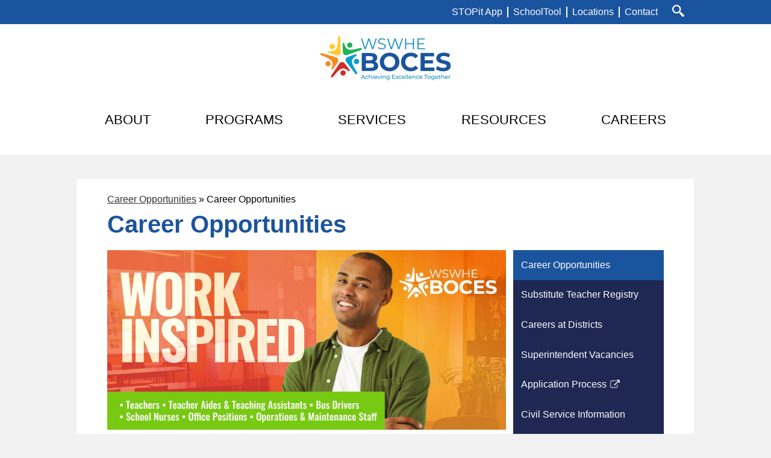

--- FILE ---
content_type: text/html;charset=UTF-8
request_url: https://www.wswheboces.org/apps/pages/career-ops
body_size: 15077
content:



































    
<!DOCTYPE html>
<!-- Powered by Edlio -->
    
        <html lang="en" class="edlio desktop">
    
    <!-- prod-cms-tomcat-v2026012001-001 -->
<head>
<script>
edlioCorpDataLayer = [{
"CustomerType": "DWS Parent",
"AccountExternalId": "0010b00002L4ro1AAB",
"WebsiteName": "WSWHE BOCES",
"WebsiteId": "WSWB",
"DistrictExternalId": "0010b00002L4ro1AAB",
"DistrictName": "WSWHE BOCES",
"DistrictWebsiteId": "WSWB"
}];
</script>
<script>(function(w,d,s,l,i){w[l]=w[l]||[];w[l].push({'gtm.start':
new Date().getTime(),event:'gtm.js'});var f=d.getElementsByTagName(s)[0],
j=d.createElement(s),dl=l!='dataLayer'?'&l='+l:'';j.async=true;j.src=
'https://www.googletagmanager.com/gtm.js?id='+i+dl+ '&gtm_auth=53ANkNZTATx5fKdCYoahug&gtm_preview=env-1&gtm_cookies_win=x';f.parentNode.insertBefore(j,f);
})(window,document,'script','edlioCorpDataLayer','GTM-KFWJKNQ');</script>


<title>Employment - Employment - WSWHE BOCES</title>
<meta http-equiv="Content-Type" content="text/html; charset=UTF-8">
<meta name="description" content="WSWHE BOCES is located in Hudson Falls, NY.">
<meta property="og:title" content="Career Opportunities"/>
<meta property="og:description" content="WSWHE BOCES is located in Hudson Falls, NY."/>
<meta property="og:image" content="http://www.wswheboces.org/pics/WSWB_LOGO.gif"/>
<meta property="og:image:width" content="250"/>
<meta property="og:image:height" content="250"/>
<meta name="generator" content="Edlio CMS">
<meta name="referrer" content="always">
<meta name="viewport" content="width=device-width, initial-scale=1.0"/>
<link rel="apple-touch-icon" sizes="180x180" href="/apple-touch-icon.png">
<link rel="icon" type="image/png" href="/favicon-32x32.png" sizes="32x32">
<link rel="icon" href="/favicon.ico" type="image/x-icon">
<!--[if lt IE 9]><script src="/apps/js/common/html5shiv-pack-1768921782419.js"></script><![endif]-->
<link rel="stylesheet" href="/apps/shared/main-pack-1768921782419.css" type="text/css">
<link rel="stylesheet" href="/shared/main.css" type="text/css">
<link rel="stylesheet" href="/apps/webapps/global/public/css/site-pack-1768921782419.css" type="text/css">
<link rel="stylesheet" href="/apps/webapps/global/public/css/temp-pack-1768921782419.css" type="text/css">
<link rel="stylesheet" href="/apps/shared/web_apps-pack-1768921782419.css" type="text/css">
<script src="/apps/js/common/common-pack-1768921782419.js" type="text/javascript" charset="utf-8"></script>

<link href="/apps/js/common/fileicons-pack-1768921782419.css" type="text/css" rel="stylesheet">
<link href="/apps/js/components/magnific-popup-pack-1768921782419.css" type="text/css" rel="stylesheet">
<link href="/apps/js/pages/public_pages-pack-1768921782419.css" type="text/css" rel="stylesheet">
<link href="/apps/js/pages/jquery.slideshow-pack-1768921782419.css" type="text/css" rel="stylesheet">
<link href="/apps/js/pages/folder_links-pack-1768921782419.css" type="text/css" rel="stylesheet">
<script type="text/javascript" charset="utf-8" src="/apps/js/jquery/3.7.1/jquery-pack-1768921782419.js"></script>
<script type="text/javascript" charset="utf-8">
					var jq37 = jQuery.noConflict();
				</script>
<script src="/apps/js/common/microevent-pack-1768921782419.js" charset="utf-8"></script>
<script src="/apps/js/pages/jquery.slideshow-pack-1768921782419.js" charset="utf-8"></script>
<script src="/apps/js/components/magnific-popup-pack-1768921782419.js" charset="utf-8"></script>
<script src="/apps/js/components/spin-pack-1768921782419.js" charset="utf-8"></script>
<script src="/apps/js/components/image-lightbox-pack-1768921782419.js" charset="utf-8"></script>
<script src="/apps/js/pages/public_pages-pack-1768921782419.js" charset="utf-8"></script>
<script src="/apps/js/pages/submenu-pack-1768921782419.js" charset="utf-8"></script>
<script async src="https://www.googletagmanager.com/gtag/js?id=G-9VGZJPQ515"></script>
<script>
                   window.dataLayer = window.dataLayer || [];
                   function gtag(){dataLayer.push(arguments);}
                   gtag('js', new Date());
                   gtag('config', 'G-9VGZJPQ515');
                </script>
<script type="application/ld+json">
                    {
                        "@context": "http://schema.org",
                        "@type": "BreadcrumbList",
                        "itemListElement": [
                            
                            
                                {
                                    "@type": "ListItem",
                                    "position": 1,
                                    "item": {
                                        "@id": "http://www.wswheboces.org/apps/pages/index.jsp?uREC_ID=2040155&type=d",
                                        "name": "Career Opportunities"
                                    }
                                },
                                
                                {
                                    "@type": "ListItem",
                                    "position": 2,
                                    "item": {
                                        "@id": "http://www.wswheboces.org/apps/pages/index.jsp?uREC_ID=2040155&type=d&pREC_ID=",
                                        "name": "Career Opportunities"
                                    }
                                }
                            
                        ]
                    }
                </script>

<script>(function(w,d,s,l,i){w[l]=w[l]||[];w[l].push({'gtm.start':
new Date().getTime(),event:'gtm.js'});var f=d.getElementsByTagName(s)[0],
j=d.createElement(s),dl=l!='dataLayer'?'&l='+l:'';j.async=true;j.src=
'https://www.googletagmanager.com/gtm.js?id='+i+dl;f.parentNode.insertBefore(j,f);
})(window,document,'script','dataLayer','GTM-MQ3SWV5');</script>


<meta name="facebook-domain-verification" content="lkzjrcvhd2qf0nqnfeqto9gp96t9tn"/>
<script type="text/javascript"> adroll_adv_id = "VMC2TSQ25NDDTDN4GPQ4IA"; adroll_pix_id = "UB2PXSRXGNG4RHO2VD2LZO"; adroll_version = "2.0"; (function(w, d, e, o, a) { w.__adroll_loaded = true; w.adroll = w.adroll || []; w.adroll.f = [ 'setProperties', 'identify', 'track' ]; var roundtripUrl = "https://s.adroll.com/j/" + adroll_adv_id + "/roundtrip.js"; for (a = 0; a < w.adroll.f.length; a++) { w.adroll[w.adroll.f[a]] = w.adroll[w.adroll.f[a]] || (function(n) { return function() { w.adroll.push([ n, arguments ]) } })(w.adroll.f[a]) } e = d.createElement('script'); o = d.getElementsByTagName('script')[0]; e.async = 1; e.src = roundtripUrl; o.parentNode.insertBefore(e, o); })(window, document); adroll.track("pageView"); </script>


<script type="text/javascript" src="//tag.brandcdn.com/autoscript/wswheboces_vfhwvmvvovvrvda9/WSWHE_BOCES.js"></script>
 <script async src="https://www.googletagmanager.com/gtag/js?id=AW-11436610209"></script> <script> window.dataLayer = window.dataLayer || []; function gtag(){dataLayer.push(arguments);} gtag('js', new Date()); gtag('config', 'AW-11436610209'); </script>
 <script> gtag('event', 'conversion', {'send_to': 'AW-11436610209/o7HECLGonIEZEKGls80q'}); </script>
<script src="/apps/js/common/list-pack.js"></script>
<script type="text/javascript">
                window.edlio = window.edlio || {};
                window.edlio.isEdgeToEdge = false;
            </script>

<script type="text/javascript">
                document.addEventListener("DOMContentLoaded", function() {
                    const translateElement = document.getElementById("google_translate_element");
                    const mutationObserverCallback = function (mutationsList, observer) {
                        for (const mutation of mutationsList) {
                            if (mutation.type === 'childList') {
                                mutation.addedNodes.forEach(function (node) {
                                    if (node.nodeType === 1 && node.id === 'goog-gt-tt') {
                                        const form_element = document.getElementById("goog-gt-votingForm");
                                        if (form_element) {
                                            form_element.remove();
                                            observer.disconnect();
                                        }
                                    }
                                })
                            }
                        }
                    }

                    if (translateElement) {
                        const observer = new MutationObserver(mutationObserverCallback);
                        observer.observe(document.body, { childList: true, subtree: true });
                    }
                });
            </script>


</head>


    
	
		
		
			



<body > 
	
<header id="header_main" class="site-header1a site-header " aria-label="Main Site Header">

<script>
    console.log('WARNING: Redirect is coming from header');
    const links = ['REC_ID=2037673&type=d&pREC_ID=2111952', 'REC_ID=2037673&type=d&pREC_ID=2111953', 'REC_ID=2037673&type=d&pREC_ID=2111955'];
    links.forEach(link => {
    	if(window.location.href.indexOf(link) != -1){
			window.location.href = '/apps/pages/index.jsp?uREC_ID=2037673&type=d&pREC_ID=2111931';
    	}
    });
	if(window.location.href.indexOf('/apps/staff') != -1){
        window.location.href = '/';
	}
</script>

<a class="skip-to-content-link" href="#content_main">Skip to main content</a>
	<div class="school-name header-title">
		<a href="/" class="school-logo">
			<div class="school-name-inner hidden">
				WSWHE BOCES
			</div>
		</a>
	</div>
		
	<nav id="sitenav_main" class="sitenav sitenav-main nav-group column" aria-label="Main Site Navigation">
		<button id="sitenav_main_mobile_toggle" class="nav-mobile-toggle accessible-megamenu-toggle animated"><span class="nav-mobile-toggle-inner">Main Menu Toggle</span></button>
		<ul class="nav-menu">
			
				<li class="nav-item">
					<a href="javascript:;" ><span class="nav-item-inner">About</span></a>
					
						<div class="sub-nav">
							<ul class="sub-nav-group">
								
									
										<li class="sub-nav-item"><a href="/apps/pages/index.jsp?uREC_ID=2036640&type=d" > About WSWHE BOCES </a></li>
									
								
									
										<li class="sub-nav-item"><a href="/apps/pages/index.jsp?uREC_ID=2036695&type=d" >Board of Cooperative Educational Services</a></li>
									
								
									
										<li class="sub-nav-item"><a href="/apps/pages/index.jsp?uREC_ID=2037409&type=d" >District Superintendent of Schools</a></li>
									
								
									
										<li class="sub-nav-item"><a href="/apps/pages/index.jsp?uREC_ID=2037421&type=d" >Districts We Serve</a></li>
									
								
									
										<li class="sub-nav-item"><a href="/apps/news/category/17446" >Public Notices</a></li>
									
								
									
										<li class="sub-nav-item"><a href="/apps/pages/index.jsp?uREC_ID=2036640&type=d&pREC_ID=2513275" >Strategic Plan</a></li>
									
								
									
										<li class="sub-nav-item"><a href="/apps/pages/index.jsp?uREC_ID=3406358&type=d&pREC_ID=2383549" >Title IX</a></li>
									
								
									
										<li class="sub-nav-item"><a href="/apps/pages/index.jsp?uREC_ID=4414563&type=d"  target="_blank">VISION 2027: Future Focused Facilities Project</a></li>
									
								
							</ul>
						</div>
					
				</li>
			
				<li class="nav-item">
					<a href="javascript:;" ><span class="nav-item-inner">Programs</span></a>
					
						<div class="sub-nav">
							<ul class="sub-nav-group">
								
									
										<li class="sub-nav-item"><a href="/apps/pages/index.jsp?uREC_ID=2040189&type=d" >Overview of Programs</a></li>
									
								
									
										<li class="sub-nav-item"><a href="/apps/pages/index.jsp?uREC_ID=2037424&type=d" >Adult Programs</a></li>
									
								
									
										<li class="sub-nav-item"><a href="http://careerandteched.edlioschool.com/"  target="_blank">Career and Technical Education</a></li>
									
								
									
										<li class="sub-nav-item"><a href="/apps/pages/index.jsp?uREC_ID=2037424&type=d&pREC_ID=2682809" >Clean Energy Training at WSWHE BOCES</a></li>
									
								
									
										<li class="sub-nav-item"><a href="/apps/pages/index.jsp?uREC_ID=2040177&type=d" >Early College Career Academy</a></li>
									
								
									
										<li class="sub-nav-item"><a href="/apps/pages/index.jsp?uREC_ID=2038521&type=d" >Enrichment Resource Center</a></li>
									
								
									
										<li class="sub-nav-item"><a href="/apps/pages/index.jsp?uREC_ID=2037673&type=d" >Exceptional Learners Division</a></li>
									
								
									
										<li class="sub-nav-item"><a href="/apps/pages/index.jsp?uREC_ID=2176016&type=d" >PTECH - Southern Adirondack PTECH</a></li>
									
								
									
										<li class="sub-nav-item"><a href="/apps/pages/index.jsp?uREC_ID=2039877&type=d" >School Support Services</a></li>
									
								
							</ul>
						</div>
					
				</li>
			
				<li class="nav-item">
					<a href="javascript:;" ><span class="nav-item-inner">Services</span></a>
					
						<div class="sub-nav">
							<ul class="sub-nav-group">
								
									
										<li class="sub-nav-item"><a href="/apps/pages/index.jsp?uREC_ID=2040034&type=d" >Administrative Services</a></li>
									
								
									
										<li class="sub-nav-item"><a href="/apps/pages/index.jsp?uREC_ID=2040035&type=d" >Business & Finance</a></li>
									
								
									
										<li class="sub-nav-item"><a href="/apps/pages/index.jsp?uREC_ID=2040036&type=d" >WSWHE Health Insurance Consortium</a></li>
									
								
									
										<li class="sub-nav-item"><a href="/apps/pages/index.jsp?uREC_ID=2040037&type=d" >Human Resources</a></li>
									
								
									
										<li class="sub-nav-item"><a href="https://www.wswheboces.org/apps/pages/index.jsp?uREC_ID=2040038&type=d&pREC_ID=2113216" >Regional Certification Office</a></li>
									
								
									
										<li class="sub-nav-item"><a href="/apps/pages/index.jsp?uREC_ID=2039877&type=d" >School Support Services</a></li>
									
								
									
										<li class="sub-nav-item"><a href="/apps/pages/index.jsp?uREC_ID=2040039&type=d" >School Transportation Services</a></li>
									
								
							</ul>
						</div>
					
				</li>
			
				<li class="nav-item">
					<a href="javascript:;" ><span class="nav-item-inner">Resources</span></a>
					
						<div class="sub-nav">
							<ul class="sub-nav-group">
								
									
										<li class="sub-nav-item"><a href="/apps/pages/index.jsp?uREC_ID=2040040&type=d" >Staff Resources</a></li>
									
								
									
										<li class="sub-nav-item"><a href="/apps/pages/index.jsp?uREC_ID=2040047&type=d" >BOCES Calendars</a></li>
									
								
									
										<li class="sub-nav-item"><a href="/apps/pages/index.jsp?uREC_ID=2040048&type=d" >Code of Conduct</a></li>
									
								
									
										<li class="sub-nav-item"><a href="/apps/pages/index.jsp?uREC_ID=2103081&type=d&pREC_ID=2145070" >Counseling & Community Resources</a></li>
									
								
									
										<li class="sub-nav-item"><a href="/apps/pages/index.jsp?uREC_ID=2040051&type=d" >DASA</a></li>
									
								
									
										<li class="sub-nav-item"><a href="/apps/pages/index.jsp?uREC_ID=2040050&type=d" >Data Privacy & Security</a></li>
									
								
									
										<li class="sub-nav-item"><a href="/apps/pages/index.jsp?uREC_ID=2040054&type=d" >District-wide School Safety Plan</a></li>
									
								
									
										<li class="sub-nav-item"><a href="/apps/pages/index.jsp?uREC_ID=2040055&type=d" >Every Student Succeed Act (ESSA)</a></li>
									
								
									
										<li class="sub-nav-item"><a href="/apps/pages/index.jsp?uREC_ID=3313717&type=d&pREC_ID=2373737" >Food Services</a></li>
									
								
									
										<li class="sub-nav-item"><a href="/apps/pages/index.jsp?uREC_ID=4453328&type=d" >Homeless Liaisons</a></li>
									
								
									
										<li class="sub-nav-item"><a href="https://wswhe.insigniails.com/Library/Home"  target="_blank">MultiMedia Library Catalog</a></li>
									
								
									
										<li class="sub-nav-item"><a href="/apps/pages/index.jsp?uREC_ID=4349748&type=d" >ParentSquare</a></li>
									
								
									
										<li class="sub-nav-item"><a href="/apps/pages/index.jsp?uREC_ID=2040056&type=d" >Print Shop Services</a></li>
									
								
									
										<li class="sub-nav-item"><a href="/apps/pages/index.jsp?uREC_ID=2040549&type=d" >School Tool</a></li>
									
								
									
										<li class="sub-nav-item"><a href="/apps/pages/index.jsp?uREC_ID=3535099&type=d&pREC_ID=2398436" >STOPit App</a></li>
									
								
									
										<li class="sub-nav-item"><a href="/apps/pages/index.jsp?uREC_ID=2040057&type=d" >Substance Abuse Education Resources</a></li>
									
								
							</ul>
						</div>
					
				</li>
			
				<li class="nav-item">
					<a href="javascript:;" ><span class="nav-item-inner">Careers</span></a>
					
						<div class="sub-nav">
							<ul class="sub-nav-group">
								
									
										<li class="sub-nav-item"><a href="/apps/pages/index.jsp?uREC_ID=2040037&type=d" >Office of Human Resources</a></li>
									
								
									
										<li class="sub-nav-item"><a href="/apps/pages/index.jsp?uREC_ID=2040155&type=d" >Career Opportunities</a></li>
									
								
									
										<li class="sub-nav-item"><a href="/apps/pages/index.jsp?uREC_ID=2040156&type=d" >Substitute Teacher Registry</a></li>
									
								
									
										<li class="sub-nav-item"><a href="/apps/pages/index.jsp?uREC_ID=2040157&type=d" >Compensation & Benefits</a></li>
									
								
									
										<li class="sub-nav-item"><a href="/apps/pages/index.jsp?uREC_ID=2040038&type=d" >Regional Certification Office</a></li>
									
								
									
										<li class="sub-nav-item"><a href="/apps/pages/index.jsp?uREC_ID=2040160&type=d" >Job Fairs</a></li>
									
								
									
										<li class="sub-nav-item"><a href="/apps/pages/index.jsp?uREC_ID=2040037&type=d&pREC_ID=2113323" >Human Resources Team</a></li>
									
								
									
										<li class="sub-nav-item"><a href="/apps/pages/index.jsp?uREC_ID=2040037&type=d&pREC_ID=2115937" >Equal Opportunity & Non-Discrimination Statements</a></li>
									
								
									
										<li class="sub-nav-item"><a href="/apps/pages/index.jsp?uREC_ID=2040158&type=d" >Application Processes</a></li>
									
								
									
										<li class="sub-nav-item"><a href="/apps/pages/index.jsp?uREC_ID=2059591&type=d" >Internal Applicants Only</a></li>
									
								
									
										<li class="sub-nav-item"><a href="/apps/pages/index.jsp?uREC_ID=2135724&type=d" >District Summer Programs</a></li>
									
								
									
										<li class="sub-nav-item"><a href="https://www.wswheboces.org/apps/pages/ESYschoolyearjobapp-2" >Extended School Year (ESY) 2025 Application</a></li>
									
								
							</ul>
						</div>
					
				</li>
			
		</ul>
	</nav>

	<div class="topbar">
		<div class="topbar-inner">
			<nav id="topbar_nav" class="header-secondary-nav" aria-labelledby="topbar_nav_header">
				<div class="hidden" id="topbar_nav_header">Useful Links</div>
				<ul class="links-list">
					<li class="link-item"><a href="/apps/pages/index.jsp?uREC_ID=3535099&type=d&pREC_ID=2398436&tota11y=true">STOPit App</a></li>
					<li class="link-item"><a href="/apps/pages/index.jsp?uREC_ID=2040549&type=d">SchoolTool</a></li>
					
					<li class="link-item"><a href="/apps/pages/index.jsp?uREC_ID=2040553&type=d">Locations</a></li>
					<li class="link-item"><a href="https://www.wswheboces.org/apps/pages/index.jsp?uREC_ID=2058447&type=d&pREC_ID=2126289">Contact</a></li>
					<li class="link-item"><a class="icon-only" href="/apps/search"><svg data-name="Capa 1" xmlns="http://www.w3.org/2000/svg" viewBox="0 0 338.72 339.14"><path d="M334.44 291.28l-81.39-84.07c-5.84-6-13.13-8.44-16.29-5.36s-10.47.65-16.31-5.38l-1.16-1.2a121.91 121.91 0 1 0-21 21.67l.51.53c5.82 6 8 13.4 4.81 16.47s-1 10.44 4.83 16.47l81.32 84.11a15.21 15.21 0 0 0 21.49.35l22.83-22.09a15.23 15.23 0 0 0 .36-21.5zM181.58 181.02a84.26 84.26 0 1 1 0-119.16 84.35 84.35 0 0 1 0 119.16z"/></svg>
<span class="hidden">Search</span></a></li>
				</ul>
			</nav>
			<div id="google_translate_element"></div>
			<script type="text/javascript">
				function googleTranslateElementInit() {
					new google.translate.TranslateElement({pageLanguage: 'en', layout: google.translate.TranslateElement.InlineLayout.SIMPLE}, 'google_translate_element');
				}
			</script>
			<script type="text/javascript" src="//translate.google.com/translate_a/element.js?cb=googleTranslateElementInit"></script>
		</div>
	</div>

</header>
<main id="content_main" class="site-content" aria-label="Main Site Content" tabindex="-1">


		
	
    

    


<style>
	:root {
		--primary-color: rgb(30,40,83);
		--over-primary-color: rgb(255, 255, 255);
		--secondary-color: rgb(27,84,158);
		--over-secondary-color: rgb(255, 255, 255);
	}
</style>




    
    
    

















    

    








    <span id="breadcrumbs" class="breadcrumb  ">
    
    <a href="/apps/pages/index.jsp?uREC_ID=2040155&type=d" aria-label="Back to Career Opportunities">Career Opportunities</a>

    
        
        
            <!-- skip last element -->
            
    

    
        &raquo; <span>Career Opportunities</span>
    

    </span>





        <h1 class="pageTitle ">Career Opportunities</h1>
    


<div class="right-aligned pages-content-wrapper style-overwrite  ">




<script>
	var script = document.createElement('script');
	script.src = "https://cdnjs.cloudflare.com/ajax/libs/tota11y/0.1.6/tota11y.min.js";

	if(getQueryString('tota11y') === 'true') {
		document.head.append(script);
	}	

	function getQueryString (field, url) {
		var href = url ? url : window.location.href;
		var reg = new RegExp( '[?&]' + field + '=([^&#]*)', 'i' );
		var string = reg.exec(href);
		return string ? string[1] : null;
	}
</script>

<div class="pages-left-column-wrapper" 
	style="margin-left: -262px;"
> 
	<div class="pages-left-column pages-column" 
			style="margin-left: 262px"
	>






<!-- Meta Pixel Code -->
<script>
!function(f,b,e,v,n,t,s)
{if(f.fbq)return;n=f.fbq=function(){n.callMethod?
n.callMethod.apply(n,arguments):n.queue.push(arguments)};
if(!f._fbq)f._fbq=n;n.push=n;n.loaded=!0;n.version='2.0';
n.queue=[];t=b.createElement(e);t.async=!0;
t.src=v;s=b.getElementsByTagName(e)[0];
s.parentNode.insertBefore(t,s)}(window, document,'script',
'https://connect.facebook.net/en_US/fbevents.js');
fbq('init', '510836312754405');
fbq('track', 'PageView');
</script>
<noscript><img height="1" width="1" style="display:none"
src="https://www.facebook.com/tr?id=510836312754405&ev=PageView&noscript=1"
/></noscript>
<!-- End Meta Pixel Code -->

			
				
			
		


		<div class="page-block page-block-text  ">
			<div class="placeholder-tinymce-text"><img src="https://3.files.edl.io/6020/23/01/30/182513-0f140aaf-364b-441c-a590-dc1bd52a8222.jpg" alt="HR page header, male with several positions listed" width="1920" height="864"></div>
	</div>
		<div class="page-block page-block-text  ">
			<div class="placeholder-tinymce-text">
<div>WSWHE BOCES participates in RecruitFront. Applications for all classroom positions (Teachers, Teaching Assistants, Teacher Aides) are accepted through the RecruitFront portal.<br>&#160;<br>There are many different options for non-instructional roles too! Office staff, bus drivers, technology staff, school nurses, operations and maintenance staff are just a few! To apply to any WSWHE BOCES position, use the RecruitFront portal.<br>&#160;<br>Be sure to scroll through the full list to find the right one for you.</div>
<div>
<div>&#160;</div>
</div>
</div>
	</div>
		<div class="page-block page-block-text  ">
			<div class="placeholder-tinymce-text"><a title="https://wswheboces.recruitfront.com/JobOpportunities" href="https://wswheboces.recruitfront.com/JobOpportunities" target="_blank" rel="noopener"><img src="https://3.files.edl.io/9476/23/01/30/183024-8b1f47d0-ea24-40ce-9cd9-3d148b3c2738.jpg" alt="female employee, image for job openings" width="1200" height="300"></a></div>
	</div>
		<div class="page-block page-block-text  ">
			<div style="text-align: center;"><iframe title="YouTube video player" src="https://www.youtube.com/embed/RJ6MUUFA2TI" width="560" height="315" frameborder="0" allowfullscreen="allowfullscreen"></iframe></div>
	</div>
		<div class="page-block page-block-text  ">
			<div class="placeholder-tinymce-text">
<div class="placeholder-tinymce-text"><span style="color: #1b549e;"><strong>Questions about:</strong></span></div>
<ul>
<li><em>A specific vacancy</em></li>
<li><em>The status of your application</em></li>
<li><em>General questions and inquiries regarding employment at WSWHE BOCES.&#160;</em></li>
</ul>
<div><span style="color: #1b549e;"><strong>Please email:</strong> </span><em><a href="/cdn-cgi/l/email-protection#ec8d9c9c8095ac9b9f9b84898e838f899fc2839e8b"><span class="__cf_email__" data-cfemail="d4b5a4a4b8ad94a3a7a3bcb1b6bbb7b1a7fabba6b3">[email&#160;protected]</span></a> or call <a href="tel:1-518-581-3358">518-581-3358</a></em></div>
</div>
	</div>


        <div class="page-block page-block-button ">
    <nav class="button-list align-center" aria-label="Button block">
        <a class="color-4 button-item use-secondary"
             href="https://www.wswheboces.org/apps/pages/diversity-eeo"
                    target="_blank"
                style="--color-primary:rgb(30,40,83); --color-secondary:rgb(27,84,158);
                    --color-over-primary:rgb(255, 255, 255);--color-over-secondary:rgb(255, 255, 255);
                "
        >
            <div class="title-wrapper">
                <div>
                    <span class="title">We are committed to achieving a diverse workforce and an equal opportunity employer</span>
                </div>
            </div>
        </a>
    </nav>
        </div>
     














	</div>
</div>


<div 
	class="pages-right-column pages-column" 
	style="width: 250px;"
	
>









    <div class="page-block page-block-nav page-block-nav-colors ">
        <nav
            class=""
            aria-label="Navigation for Career Opportunities section"
            data-type="vertical">
            <ul>

        <li class="current ">
            <div class="title-wrapper">
    <a href="/apps/pages/index.jsp?uREC_ID=2040155&type=d&pREC_ID=2113324" aria-current="Page" >
        <span class="title">Career Opportunities</span>
    </a>

            </div>
        </li>

        <li class=" ">
            <div class="title-wrapper">
    <a href="https://www.wswheboces.org/apps/pages/substitute"  >
        <span class="title">Substitute Teacher Registry</span>
    </a>

            </div>
        </li>

        <li class=" ">
            <div class="title-wrapper">
    <a href="/apps/pages/index.jsp?uREC_ID=2040155&type=d&pREC_ID=2113328"  >
        <span class="title">Careers at Districts</span>
    </a>

            </div>
        </li>

        <li class=" ">
            <div class="title-wrapper">
    <a href="/apps/pages/index.jsp?uREC_ID=2040155&type=d&pREC_ID=2113330"  >
        <span class="title">Superintendent Vacancies</span>
    </a>

            </div>
        </li>

        <li class=" ">
            <div class="title-wrapper">
    <a href="https://www.wswheboces.org/apps/pages/job-applications"  target="_blank">
        <span class="title">Application Process</span>
        <svg class="external-link-icon" viewBox="0 0 1792 1792">
            <use xlink:href="/apps/webapps/next/global/blazer/icons/icons.svg#external-link"></use>
        </svg>
        <span class="hidden-text">Link opens in a new window</span>
    </a>

            </div>
        </li>

        <li class=" ">
            <div class="title-wrapper">
    <a href="/apps/pages/index.jsp?uREC_ID=2040155&type=d&pREC_ID=2113329"  >
        <span class="title">Civil Service Information</span>
    </a>

            </div>
        </li>

        <li class=" ">
            <div class="title-wrapper">
    <a href="https://www.wswheboces.org/apps/pages/diversity-eeo"  target="_blank">
        <span class="title">Diversity, Equal Opportunity, &amp; Non-Discrimination Statements</span>
        <svg class="external-link-icon" viewBox="0 0 1792 1792">
            <use xlink:href="/apps/webapps/next/global/blazer/icons/icons.svg#external-link"></use>
        </svg>
        <span class="hidden-text">Link opens in a new window</span>
    </a>

            </div>
        </li>

        <li class=" ">
            <div class="title-wrapper">
    <a href="https://www.wswheboces.org/apps/pages/compensation-benefits"  target="_blank">
        <span class="title">Compensation &amp; Benefits</span>
        <svg class="external-link-icon" viewBox="0 0 1792 1792">
            <use xlink:href="/apps/webapps/next/global/blazer/icons/icons.svg#external-link"></use>
        </svg>
        <span class="hidden-text">Link opens in a new window</span>
    </a>

            </div>
        </li>

        <li class=" ">
            <div class="title-wrapper">
    <a href="https://wswheboces.edlioschool.com/apps/pages/job-fairs"  target="_blank">
        <span class="title">Job Fairs</span>
        <svg class="external-link-icon" viewBox="0 0 1792 1792">
            <use xlink:href="/apps/webapps/next/global/blazer/icons/icons.svg#external-link"></use>
        </svg>
        <span class="hidden-text">Link opens in a new window</span>
    </a>

            </div>
        </li>

        <li class=" ">
            <div class="title-wrapper">
    <a href="https://www.wswheboces.org/apps/pages/personnel-hr"  target="_blank">
        <span class="title">Office of Personnel/HR</span>
        <svg class="external-link-icon" viewBox="0 0 1792 1792">
            <use xlink:href="/apps/webapps/next/global/blazer/icons/icons.svg#external-link"></use>
        </svg>
        <span class="hidden-text">Link opens in a new window</span>
    </a>

            </div>
        </li>

        <li class=" ">
            <div class="title-wrapper">
    <a href="https://www.wswheboces.org/apps/pages/index.jsp?uREC_ID=2135724&type=d&pREC_ID=2313176"  >
        <span class="title">District Summer Programs</span>
    </a>

            </div>
        </li>

        <li class=" ">
            <div class="title-wrapper">
    <a href="/apps/pages/index.jsp?uREC_ID=2040155&type=d&pREC_ID=2646987"  >
        <span class="title">Walk-in Wednesday</span>
    </a>

            </div>
        </li>
            </ul>
        </nav>
    </div>







        <div class="page-block page-block-button ">
    <nav class="button-list align-center" aria-label="Button block">
        <a class="color-2 button-item "
             href="https://www.wswheboces.org/apps/pages/index.jsp?uREC_ID=2059591&type=d&pREC_ID=2182984"
                    target="_blank"
                style="--color-primary:rgb(30,40,83); --color-secondary:rgb(27,84,158);
                    --color-over-primary:rgb(255, 255, 255);--color-over-secondary:rgb(255, 255, 255);
                "
        >
            <div class="title-wrapper">
                <div>
                    <span class="title">Internal Applicants Only</span>
                </div>
            </div>
        </a>
    </nav>
        </div>
     







</div>
	</div>








	
</main>
<footer class="site-footer2 site-footer" id="footer_main" aria-label="Main Site Footer">
<div class="footer-inner">
<div class="footer-info">
<div class="school-name footer-title school-logo logo-orientation-horizontal">
<div class="school-name-inner hidden">
WSWHE BOCES
</div>
</div>
<div class="footer-address">
<span class="footer-info-block"><a href="/apps/maps">267 Ballard Road, Suite 6</a></span>
<span class="footer-info-block"><a href="/apps/maps">Wilton, NY 12831</a></span>
<span class="footer-info-block">Main Phone: <a href="tel:+15187463310">(518) 746-3310 </a></span>
<span class="footer-info-block">TTY# (Text Telephone ADA): <a href="tel:5185813889">(518) 581-3889</a></span>
</div>
</div>
<div class="footer-tools">
<form action="/apps/search/" id="search" class="site-search-field">
<label for="site_search" class="hidden">Search</label>
<input type="search" class="site-search-field-input" id="site_search" name="q" placeholder="Search this site" title="Search">
<button type="submit" class="site-search-button"><svg xmlns="http://www.w3.org/2000/svg" version="1.1" x="0" y="0" viewBox="0 0 64 64" xml:space="preserve"><path d="M64 54L45.2 35.2C47 31.9 48 28.1 48 24 48 10.7 37.3 0 24 0S0 10.7 0 24s10.7 24 24 24c4.1 0 7.9-1 11.2-2.8L54 64 64 54zM8 24c0-8.8 7.2-16 16-16s16 7.2 16 16 -7.2 16-16 16S8 32.8 8 24z"/></svg><span class="hidden">Search</span></button>
</form>
<nav id="social_nav_footer" class="footer-secondary-nav social-nav" aria-labelledby="social_nav_footer_header">
<div class="hidden" id="social_nav_footer_header">Social Media - Footer</div>
<ul class="links-list">
<li class="link-item"><a class="icon-only" href="https://www.facebook.com/WSWHEBOCES" target="_blank"><svg xmlns="http://www.w3.org/2000/svg" viewBox="0 0 1024 1017.78"><path d="M1024 512C1024 229.23 794.77 0 512 0S0 229.23 0 512c0 255.55 187.23 467.37 432 505.78V660H302V512h130V399.2C432 270.88 508.44 200 625.39 200c56 0 114.61 10 114.61 10v126h-64.56c-63.6 0-83.44 39.47-83.44 80v96h142l-22.7 148H592v357.78c244.77-38.41 432-250.23 432-505.78z"/></svg><span class="hidden">Facebook</span></a></li>
<li class="link-item"><a class="icon-only" href="https://twitter.com/WSWHEBOCES" target="_blank"><svg width="1200" height="1227" viewBox="0 0 1200 1227" fill="none" xmlns="http://www.w3.org/2000/svg">
<path d="M714.163 519.284L1160.89 0H1055.03L667.137 450.887L357.328 0H0L468.492 681.821L0 1226.37H105.866L515.491 750.218L842.672 1226.37H1200L714.137 519.284H714.163ZM569.165 687.828L521.697 619.934L144.011 79.6944H306.615L611.412 515.685L658.88 583.579L1055.08 1150.3H892.476L569.165 687.854V687.828Z"/>
</svg>
<span class="hidden">Twitter</span></a></li>
<li class="link-item"><a class="icon-only" href="https://www.instagram.com/wswheboces" target="_blank"><svg data-name="Layer 1" xmlns="http://www.w3.org/2000/svg" viewBox="0 0 503.84 503.84"><path d="M251.92 45.39c67.27 0 75.23.26 101.8 1.47 24.56 1.12 37.9 5.22 46.78 8.67a78.05 78.05 0 0 1 29 18.84 78.05 78.05 0 0 1 18.84 29c3.45 8.88 7.55 22.22 8.67 46.78 1.21 26.56 1.47 34.53 1.47 101.8s-.26 75.23-1.47 101.8c-1.12 24.56-5.22 37.9-8.67 46.78a83.43 83.43 0 0 1-47.81 47.81c-8.88 3.45-22.22 7.55-46.78 8.67-26.56 1.21-34.53 1.47-101.8 1.47s-75.24-.26-101.8-1.47c-24.56-1.12-37.9-5.22-46.78-8.67a78.05 78.05 0 0 1-29-18.84 78.05 78.05 0 0 1-18.84-29c-3.45-8.88-7.55-22.22-8.67-46.78-1.21-26.56-1.47-34.53-1.47-101.8s.26-75.23 1.47-101.8c1.12-24.56 5.22-37.9 8.67-46.78a78.05 78.05 0 0 1 18.84-29 78.05 78.05 0 0 1 29-18.84c8.88-3.45 22.22-7.55 46.78-8.67 26.56-1.21 34.53-1.47 101.8-1.47m0-45.39c-68.42 0-77 .29-103.87 1.52S102.95 6.97 86.93 13.2a123.49 123.49 0 0 0-44.64 29.08A123.49 123.49 0 0 0 13.22 86.9c-6.23 16-10.49 34.34-11.71 61.15S0 183.5 0 251.92s.29 77 1.51 103.89 5.48 45.13 11.71 61.15a123.49 123.49 0 0 0 29.07 44.6 123.49 123.49 0 0 0 44.62 29.06c16 6.23 34.34 10.49 61.15 11.71s35.44 1.48 103.86 1.48 77-.29 103.87-1.52 45.13-5.48 61.15-11.71a128.82 128.82 0 0 0 73.68-73.68c6.23-16 10.49-34.34 11.71-61.15s1.52-35.45 1.52-103.87-.29-77-1.52-103.87-5.48-45.13-11.71-61.15a123.49 123.49 0 0 0-29.06-44.62 123.49 123.49 0 0 0-44.62-29.06c-16-6.23-34.34-10.49-61.15-11.71S320.29 0 251.92 0z"/><path d="M251.92 122.56a129.36 129.36 0 1 0 129.37 129.36 129.36 129.36 0 0 0-129.37-129.36zm0 213.34a84 84 0 1 1 84-84 84 84 0 0 1-84 83.99z"/><circle cx="386.4" cy="117.44" r="30.23"/></svg><span class="hidden">Instagram</span></a></li>
<li class="link-item"><a class="icon-only" href="https://www.linkedin.com/company/wswheboces/" target="_blank"><?xml version="1.0" encoding="utf-8"?>
<svg width="1792" height="1792" viewBox="0 0 1792 1792" xmlns="http://www.w3.org/2000/svg"><path d="M365 1414h231v-694h-231v694zm246-908q-1-52-36-86t-93-34-94.5 34-36.5 86q0 51 35.5 85.5t92.5 34.5h1q59 0 95-34.5t36-85.5zm585 908h231v-398q0-154-73-233t-193-79q-136 0-209 117h2v-101h-231q3 66 0 694h231v-388q0-38 7-56 15-35 45-59.5t74-24.5q116 0 116 157v371zm468-998v960q0 119-84.5 203.5t-203.5 84.5h-960q-119 0-203.5-84.5t-84.5-203.5v-960q0-119 84.5-203.5t203.5-84.5h960q119 0 203.5 84.5t84.5 203.5z" fill="#fff"/></svg><span class="hidden">LinkedIn</span></a></li>
</ul>
</nav>
</div>
</div>
<div class="footer-bottom">
<div class="footer-center">
<a href="http://www.edlio.com" target="_blank" class="powered-by-edlio-logo edlio-logo-horiz"><svg xmlns="http://www.w3.org/2000/svg" viewBox="0 0 3857.05 489.14"><path d="M3789.08 332.42c0 54.66 36.78 119.82 91.43 119.82 42 0 59.91-34.69 59.91-72.52 0-55.7-34.69-124-91.44-124-41-1-59.9 36.79-59.9 76.72m215.44 6.31c0 73.57-51.49 152.39-152.39 152.39-87.23 0-126.11-57.8-126.11-121.91 0-73.57 53.6-153.44 152.39-153.44 86.18 0 126.11 59.9 126.11 123M3611.46 98.06c-7.35 0-14.71 3.15-21 11.56-2.1 3.15-3.15 6.31-4.2 10.51-1 9.46 2.1 16.81 8.41 23.12a21.18 21.18 0 0018.92 6.31 22 22 0 0016.81-8.41c6.31-7.36 8.41-15.77 6.31-24.17 0-2.11-1.05-3.16-2.11-5.26-5.25-9.46-13.66-13.66-23.12-13.66m4.21-39.94c1-1 3.15 0 3.15 1.05 0 3.16 0 7.36-1.05 10.51v1h12.61c2.1 0 5.26 0 7.36-1a23.65 23.65 0 007.35-1.05c2.11 0 3.16 2.1 2.11 3.15-1 3.16-3.16 6.31-6.31 10.51 1.05 1.06 3.15 2.11 4.2 4.21l3.16 3.15c0 1 13.66 13.66 13.66 28.38a69.41 69.41 0 01-1 14.71 76.55 76.55 0 01-4.21 14.71c-3.15 5.26-6.3 10.51-11.56 14.72a24.79 24.79 0 01-9.45 6.3 8 8 0 01-4.21 2.11c-2.1 1-5.25 2.1-7.36 3.15s-5.25 1.05-7.35 1.05h-12.61a19.79 19.79 0 01-8.41-2.1c-2.1-1.05-4.21-1.05-6.31-2.1-16.81-8.41-29.42-25.23-29.42-45.2v-9.45c1.05-11.57 1.05-22.07 2.1-33.64 0-3.15 3.15-4.2 5.25-2.1s5.26 4.21 7.36 7.36l3.15-3.15c1.05-1.05 2.1-2.11 3.15-2.11 2.11-1.05 3.16-2.1 5.26-3.15 2.1-2.1 5.25-3.15 7.36-5.25 2.1-1 3.15-2.11 5.25-3.16 3.15-3.15 12.61-9.45 16.82-12.61m-35.74 350c-1 31.53-5.25 52.55-36.78 58.86a9.21 9.21 0 00-7.36 9.46c0 5.25 4.21 8.4 7.36 8.4h135.58c4.2 0 8.4-3.15 8.4-9.45 0-5.26-3.15-8.41-7.35-8.41-28.38-5.26-30.48-27.33-30.48-50.45l6.3-194.43c-4.2-5.25-11.56-7.35-18.91-7.35-9.46 0-15.77 5.25-24.18 9.46-16.81 10.5-42 22.07-63.05 25.22-8.41 1-11.56 6.3-11.56 11.56 0 3.15 2.1 7.36 4.2 8.41 27.32 0 39.94 8.4 39.94 29.42zm-117.7 9.46c0 23.12 3.15 45.19 30.47 49.4 4.21 1.05 7.36 4.2 7.36 8.41 0 6.3-4.2 9.46-9.46 9.46h-134.59c-4.21 0-7.36-3.16-8.41-8.41A9.2 9.2 0 013355 467c30.48-7.36 35.73-32.58 35.73-58.86l7.36-233.31c0-21-13.67-29.43-39.94-29.43a13.31 13.31 0 01-4.2-9.46c0-5.25 3.15-9.45 11.56-10.51 21-4.2 46.24-14.71 62-25.22 8.41-5.25 14.72-9.46 25.23-9.46 6.3 0 13.66 3.16 18.92 7.36zm-399.37-75.67c0 54.65 30.48 98.79 74.62 98.79 41 0 64.11-35.73 65.16-87.23l3.15-67.26c0-4.2-1.05-6.3-3.15-8.41-14.72-17.86-38.89-27.32-62-27.32-49.4 0-77.77 36.78-77.77 91.43m134.52-114.55a57.76 57.76 0 019.46 7.35l2.1 2.11c1 0 1-1 1-2.11a119.19 119.19 0 01-1-14.71l2.1-44.14c0-24.17-18.91-29.43-41-29.43q-3.17-3.15-3.16-9.46c0-5.25 3.16-9.45 10.51-10.5 21-4.21 47.3-14.72 64.11-25.23 7.36-5.25 14.72-9.46 24.18-9.46 6.3 0 13.66 3.16 18.91 7.36l-10.57 305.8c0 27.33 6.31 45.19 26.28 49.4 7.35 1.05 10.51 0 13.66 1.05s4.2 2.1 4.2 5.25-2.1 5.26-4.2 7.36c-13.66 11.56-36.78 22.07-61 22.07-31.53 0-50.44-22.07-50.44-53.6 0-4.2 0-8.41 1.05-11.56 0-1.05 0-2.1-1.05-2.1a1 1 0 00-1 1.05c-18.92 39.94-55.71 68.31-96.69 68.31-72.52 0-108.25-58.85-108.25-120.86 0-86.18 62-154.49 148.18-154.49 18.92-1 36.79 2.1 52.55 10.51m-435.1 93.53c0 5.26 0 14.72 1 20 0 2.1 2.1 3.16 5.26 3.16 24.17-3.16 114.55-32.58 113.5-42-2.1-18.92-27.32-51.5-65.16-46.25-34.68 4.21-52.55 32.58-54.65 65.16m183.92-42c2.1 15.76-3.15 34.68-22.07 43.09-31.49 16.71-114.51 37.73-147.09 42.98-2.11 0-3.16 1.06-3.16 3.16 3.16 10.51 8.41 20 13.66 28.37 22.08 28.38 54.66 39.94 89.34 34.69 29.42-4.21 56.75-18.92 74.62-45.2 1.05-2.1 4.2-4.2 6.3-4.2 4.21 0 8.41 2.1 8.41 6.31v4.2c-13.66 53.6-63.06 90.38-115.61 97.74-72.51 9.46-128.22-35.73-137.67-105.1-10.51-79.87 41-159.74 125.06-171.3 58.86-7.36 101.94 23.12 108.25 65.16" transform="translate(-147.48 -57.69)"/><path d="M338.75 204.21c20 16.81 29.43 42 29.43 75.67s-10.51 58.85-30.48 74.62-50.45 24.17-92.49 24.17h-50.44v83h-47.29V180h96.68c44.14 0 74.62 7.39 94.59 24.21zm-33.63 116.65c9.46-10.51 14.71-25.22 14.71-44.14 0-20-6.3-33.63-17.86-41q-18.92-12.62-56.76-12.62h-48.34v112.48h54.65c26.27 0 44.14-5.26 53.6-14.72zM596.24 432.27c-21 21-48.35 31.53-80.93 31.53s-58.85-10.51-80.92-31.53c-21-21-32.58-47.3-32.58-78.83s10.51-56.75 32.58-78.82c21-21 48.34-31.53 80.92-31.53s58.86 10.51 80.93 31.53c21 21 32.58 47.3 32.58 78.82s-10.51 57.81-32.58 78.83zM467 404.94a67.48 67.48 0 0048.34 20c20 0 35.74-6.31 48.35-20q18.89-18.94 18.89-50.44t-18.92-50.45a67.48 67.48 0 00-48.35-20c-20 0-35.73 6.31-48.34 20Q448.06 323 448.05 354.5q0 29.94 18.95 50.44zM779.11 461.69h-51.5L653 247.3h46.24l53.6 161.85 53.6-161.85h46.24l53.6 161.85 53.6-161.85h46.25L931.5 461.69H880l-50.45-147.13zM1247.84 373.41h-168.16c1 15.77 8.41 28.38 21 37.84 13.66 9.46 28.38 14.71 45.19 14.71 27.33 0 47.3-8.41 61-25.22l26.27 28.37c-23.12 24.18-53.6 35.74-90.38 35.74-30.48 0-55.7-10.51-76.72-30.48s-31.53-47.29-31.53-80.93 10.51-60.95 32.58-79.87c21-20 47.29-29.43 75.67-29.43 29.43 0 53.6 8.41 74.62 26.28 20 17.86 30.48 42 30.48 72.51zm-168.16-34.68h123c0-17.87-5.26-31.53-16.82-41s-25.22-14.71-42-14.71a72 72 0 00-44.14 14.71c-12.72 9.47-20.04 23.13-20.04 41zM1411.79 289.34q-33.11 0-50.45 22.07c-11.56 14.71-16.81 33.63-16.81 58.85v91.43h-45.2V247.3h45.2v43.09a87.77 87.77 0 0129.47-32.58 79.18 79.18 0 0139.94-13.67v45.2zM1660.87 373.41h-168.16c1 15.77 8.41 28.38 21 37.84 13.67 9.46 28.38 14.71 45.19 14.71 27.33 0 47.3-8.41 61-25.22l26.27 28.37c-23.12 24.18-53.59 35.74-90.38 35.74-30.48 0-55.7-10.51-76.72-30.48s-31.53-47.29-31.53-80.93 10.51-60.95 32.58-79.87c21-20 47.3-29.43 75.67-29.43 29.43 0 53.6 8.41 74.62 26.28 20 17.86 30.48 42 30.48 72.51zm-168.16-34.68h123c0-17.87-5.26-31.53-16.82-41s-25.22-14.71-42-14.71a72 72 0 00-44.14 14.71c-12.68 9.47-20.04 23.13-20.04 41zM1729.18 434.37c-20-20-30.48-47.29-30.48-80.93s10.51-59.9 31.53-79.87 45.19-29.43 73.57-29.43 51.5 12.62 69.36 36.79V162.17h45.2v299.52h-45.2v-32.58c-16.81 23.13-41 35.74-72.51 35.74-27.33 0-51.5-10.51-71.47-30.48zm14.71-78.82c0 21 6.31 36.78 20 50.44 13.67 12.61 28.38 18.92 46.25 18.92s32.58-6.31 45.19-20 18.91-29.43 18.91-50.44c0-20-6.3-37.84-18.91-51.5s-27.33-21-45.19-21-33.64 7.36-46.25 21-20 31.56-20 52.58zM2212.63 244.14c28.37 0 53.6 9.46 73.56 29.43s30.48 46.24 30.48 79.87-10.51 59.91-30.48 80.93-44.14 31.53-70.41 31.53-51.5-11.56-72.52-35.74v32.58h-45.19V162.17h45.19v121.91c17.87-26.27 40.99-39.94 69.37-39.94zm-70.42 110.36q0 29.94 18.92 50.44c12.61 12.61 27.32 20 45.19 20s33.68-6.34 46.24-18.94c13.67-12.61 20-29.42 20-50.44s-6.31-37.84-18.92-51.5-28.37-20-46.24-20-33.63 6.31-45.19 20-20 30.47-20 50.44zM2397.6 546.82c-20 0-37.84-7.35-53.6-21l21-36.82c9.45 8.41 18.91 13.66 29.42 13.66s17.87-3.15 24.18-10.51 9.45-14.71 9.45-24.17c0-4.2-28.37-76.72-86.18-220.7h48.35l64.11 157.64 64.11-157.64h48.34l-104 254.33c-6.31 13.66-14.72 25.22-26.28 32.58a63.75 63.75 0 01-38.9 12.63z" transform="translate(-147.48 -57.69)"/></svg>
<span class="hidden">Powered by Edlio</span></a>
<a href="http://admin.wswheboces.org" target="_blank" class="edlio-login-link"><span class="edlio-logo"><svg xmlns="http://www.w3.org/2000/svg" viewBox="0 0 334.98 366.6"><path d="M334.77 247.52c-.63-4.94-5.66-7.44-10.28-6.85a11.59 11.59 0 00-8 5.43c-23.16 29.34-57.2 46.9-92.85 51.44-43.63 5.57-82.93-7.61-109.26-40.05-6.64-9.83-12.76-21-16.33-33.09-.31-2.48.85-3.88 3.5-4.21 40.32-5.15 142.69-29.55 181.19-48.92 24.25-10 30.9-31.58 28.61-49.51C307.5 92 285.64 67 252.41 54.71l15.81-27.57a10 10 0 00-12.12-13L153.99 43.36l-1.53-35.95A6.94 6.94 0 00140.64 2s-71.27 57.93-90.6 91.53L17.28 72.12A9.67 9.67 0 003.19 81.9s-9.76 66.22 4.85 146.51c13.48 74.06 70.35 110.76 70.35 110.76 29.25 21.26 68.12 31.35 112.25 26.03 65.45-8.37 125.8-51.26 144.15-112.64a14.41 14.41 0 00-.02-5.04zm-248.06-53.7c-.79-6.18-1.47-16.77-.94-23.12 2.52-29 16.31-54.89 42-67.64l13.4-5.12a87 87 0 0112.25-2.47c46.28-5.92 76 31.74 78.72 53.37 1.35 10.5-109.91 44.2-139.66 48-3.32.44-5.46-.55-5.77-3.02z"/></svg>
<span class="hidden">Edlio</span></span> Login</a>
</div>
</div>
<div id="row_spotlight_footer" class="homepage-row width-constrain-row convert-none padded-row">
<div class="homepage-row-inner">
<section class="content-container accordion-container " id="accordion_container" aria-labelledby="accordion_header">
<h2 class="hidden" id="accordion_header">Non-Discrimination Policy</h2>
<div class="accordion-item">
<h2 class="accordion-label">Non-Discrimination Policy</h2>
<div class="accordion-content">
<div>
<div>
<div>
<div>The Washington-Saratoga-Warren-Hamilton-Essex BOCES does not discriminate in its programs and activities, including employment and admission as applicable, on the basis of actual or perceived race, color, creed, sex, sexual orientation, national origin, religion, age, economic status, marital status, veterans' status, political affiliation, domestic victim status, use of a guide dog, hearing dog or service dog, disability, or other classifications protected under federal or state law, and provides equal access to the Boy Scouts and other designated youth groups. The designated district compliance officer(s) will coordinate compliance with the nondiscrimination requirements of Title VI and Title VII of the Civil Rights Act of 1964, Title IX of the Education Amendments of 1972, Section 504 of the Rehabilitation Act of 1973, the Age Discrimination Act of 1975, the Americans with Disabilities Act of 1990, as amended, the Boy Scouts of America Equal Access Act, and the New York State Human Rights Law. The WSWHE BOCES Civil Rights Compliance Officers are: Katelynn Attanasio and David Ashdown, Washington-Saratoga-Warren-Hamilton-Essex BOCES, 267 Ballard Road, Suite 5, Wilton, NY 12831. phone: <a href="tel:1-518-581-3372" target="_blank">(518) 581-3372</a>, email: <a href="/cdn-cgi/l/email-protection#93f0fcfee3fffaf2fdf0f6d3e4e0e4fbf6f1fcf0f6e0bdfce1f4" target="_blank"><span class="__cf_email__" data-cfemail="7d1e12100d11141c131e183d0a0e0a15181f121e180e53120f1a">[email&#160;protected]</span></a>. Complaints may also be filed with the Office for Civil Rights, New York Office, U.S. Department of Education, 32 Old Slip, 26th Floor, New York, NY 10005- 2500, phone (646) 428-3800, fax (646) 428-3843, email: <a href="/cdn-cgi/l/email-protection#541b17067a1a31230d3b263f1431307a333b22" target="_blank"><span class="__cf_email__" data-cfemail="307f73621e7e5547695f425b7055541e575f46">[email&#160;protected]</span></a>.</div>
<div>&nbsp;</div>
</div>
</div>
</div>
</div>
</div>
<script data-cfasync="false" src="/cdn-cgi/scripts/5c5dd728/cloudflare-static/email-decode.min.js"></script><script>
						document.addEventListener('DOMContentLoaded', function() {
							$("#accordion_container").accordion({
								header: ".accordion-label",
								icons: false,
								collapsible: true
							});
						});
					</script>
</section>
</div>
</div>
</footer>
<nav id="mobile_nav" aria-label="Mobile Footer Navigation">
<a href="/apps/pages/index.jsp?uREC_ID=2058447&type=d&pREC_ID=2126289"><svg width="1792" height="1792" viewBox="0 0 1792 1792" xmlns="http://www.w3.org/2000/svg"><path d="M1792 710v794q0 66-47 113t-113 47h-1472q-66 0-113-47t-47-113v-794q44 49 101 87 362 246 497 345 57 42 92.5 65.5t94.5 48 110 24.5h2q51 0 110-24.5t94.5-48 92.5-65.5q170-123 498-345 57-39 100-87zm0-294q0 79-49 151t-122 123q-376 261-468 325-10 7-42.5 30.5t-54 38-52 32.5-57.5 27-50 9h-2q-23 0-50-9t-57.5-27-52-32.5-54-38-42.5-30.5q-91-64-262-182.5t-205-142.5q-62-42-117-115.5t-55-136.5q0-78 41.5-130t118.5-52h1472q65 0 112.5 47t47.5 113z"/></svg>Contact</a>
<a href="/apps/staff/"><svg xmlns="http://www.w3.org/2000/svg" version="1.1" x="0" y="0" viewBox="-49 253 512 400" xml:space="preserve"><path d="M78.8 502C18.9 502-17 476.4-17 476.4 50.2 433-28 253 117.1 253c27.2 0 35.4 15.9 35.4 15.9 12.3 0 22.1 2.4 30.1 6.6 -12.4 17.2-18 40.4-17.1 71.7 -2.5 1.8-4.9 4-7.2 6.7 -12.5 15.4-8.9 36.4-7.7 43.3 2 11.4 7.2 41.8 31.5 53.1 5.6 17.3 15.5 32.5 27.5 45.1 -14.1 3.7-30.9 6.6-50.6 6.6v22.6l-1.3 4.2c0 0-0.1 0-0.2 0.1 -1.5 0.6-3.2 1.2-5.1 1.9 -14.5 5.3-42.9 15.9-57.7 44.2L79 524.8V502h-0.1H78.8zM85.4 629.7v-12.8L58.5 589H14.2L63 525c-21.7 4-53 13.7-58.6 16 -16.5 6.9-53.4 27.4-53.4 75.1v13.6c0 12.9 9.4 23.3 21 23.3H91.4C87.7 646 85.4 638.2 85.4 629.7zM407 552.6c-7.7-3-29.5-10.1-47.3-16.8l-32 89.6 -29.4-49.5c4.7-3.3 19.2-15.3 19.2-28.8 0-13.5-15.4-22.1-29.8-22.1s-31.1 8.6-31.1 22.1c0 13.5 14.5 25.5 19.2 28.8l-29.4 49.5 -31.7-89.6c-17.9 6.9-39.6 13.6-47.6 16.8 -17.3 6.9-56 15.9-56 63.6v13.6c0 12.9 9.9 23.3 22 23.3h308c12.2 0 22-10.4 22-23.3v-13.6C463 568.4 424.2 559.5 407 552.6zM397.9 392.9c-4.9 28.7-10.4 36.1-23.9 36.1 -1 0-2.5-0.1-3.8-0.3 -6.4 48.5-57.2 80.3-83.4 80.3 -26.2 0-76.7-31.6-83.3-80 -0.3 0-0.5 0-0.8 0 -13.3-0.1-21.9-7.6-26.8-36.1 -4.2-24.5 5.2-27.4 16.5-27.8 -8-77.5 20.2-96.1 66.5-96.1 0 0-3.1-16 21.2-16 38.6 0 119.9 28.8 99.4 112C391.6 365.2 402.3 367.1 397.9 392.9z"/></svg>Staff Directory</a>
<a href="https://www.careerandteched.org" target="_blank"><svg xmlns="http://www.w3.org/2000/svg" viewBox="0 0 512 448">
<path d="M502 256a10 10 0 0 0 10-10v-12a10 10 0 0 0-10-10H368v-32h6.75a9.24 9.24 0 0 0 9.25-9.23v-9.36a9.21 9.21 0 0 0-4.72-8.07L264 100.5V56.22S269 64 284.06 64s20-7.78 35-7.78a44.9 44.9 0 0 1 19.83 4.7 3.58 3.58 0 0 0 5.17-3.2V11.2a6.31 6.31 0 0 0-3.18-5.45A45 45 0 0 0 319.06 0c-15 0-20 7.78-35 7.78-10 0-15.62-3.44-18.22-5.75a7.92 7.92 0 0 0-5.31-2H256a8 8 0 0 0-8 8v92.5l-115.28 64.81a9.24 9.24 0 0 0-4.72 8.07v9.34a9.24 9.24 0 0 0 9.23 9.25H144v32H10a10 10 0 0 0-10 10v12a10 10 0 0 0 10 10h6v160h-6a10 10 0 0 0-10 10v12a10 10 0 0 0 10 10h492a10 10 0 0 0 10-10v-12a10 10 0 0 0-10-10h-6V256zM80 400H48v-48h32zm0-80H48v-48h32zm64 80h-32v-48h32zm0-80h-32v-48h32zm64 80h-32v-48h32zm0-80h-32v-48h32zm64 96h-32v-64h32zm0-96h-32v-48h32zm-16-87.2a40.8 40.8 0 1 1 40.8-40.8 40.77 40.77 0 0 1-40.74 40.8H256zM336 400h-32v-48h32zm0-80h-32v-48h32zm64 80h-32v-48h32zm0-80h-32v-48h32zm64 80h-32v-48h32zm0-80h-32v-48h32zM262.84 190.62l.13 2a8.69 8.69 0 0 1-3.16 7.3l-9.93 8.08-6 4.89a3.16 3.16 0 0 1-4.23-.2l-2.74-2.75a3.15 3.15 0 0 1-.2-4.22l12.47-15.25L251 163a3.14 3.14 0 0 1 3.14-2.95h3.69A3.16 3.16 0 0 1 261 163z"/>
</svg>
CTE</a>
<a href="https://etaprogram.org" target="_blank"><svg xmlns="http://www.w3.org/2000/svg" viewBox="0 0 56.57 72"><path d="M54 0a2.47 2.47 0 0 1 1.81.76 2.47 2.47 0 0 1 .76 1.81v66.86A2.61 2.61 0 0 1 54 72H2.57a2.47 2.47 0 0 1-1.81-.76A2.47 2.47 0 0 1 0 69.43V2.57A2.47 2.47 0 0 1 .76.76 2.47 2.47 0 0 1 2.57 0zM15.43 14.14v-2.57a1.24 1.24 0 0 0-1.29-1.29h-2.57a1.24 1.24 0 0 0-1.29 1.29v2.57a1.24 1.24 0 0 0 1.29 1.29h2.57a1.24 1.24 0 0 0 1.29-1.29zm0 10.29v-2.57a1.24 1.24 0 0 0-1.29-1.29h-2.57a1.24 1.24 0 0 0-1.29 1.29v2.57a1.24 1.24 0 0 0 1.29 1.29h2.57a1.24 1.24 0 0 0 1.29-1.29zm0 10.29v-2.58a1.24 1.24 0 0 0-1.29-1.29h-2.57a1.24 1.24 0 0 0-1.29 1.29v2.57A1.24 1.24 0 0 0 11.57 36h2.57a1.24 1.24 0 0 0 1.29-1.29zm0 10.29v-2.58a1.24 1.24 0 0 0-1.29-1.29h-2.57a1.24 1.24 0 0 0-1.29 1.29V45a1.24 1.24 0 0 0 1.29 1.29h2.57A1.24 1.24 0 0 0 15.43 45zm0 10.29v-2.59a1.24 1.24 0 0 0-1.29-1.29h-2.57a1.24 1.24 0 0 0-1.29 1.29v2.57a1.24 1.24 0 0 0 1.29 1.29h2.57a1.24 1.24 0 0 0 1.29-1.29zm5.14-43.71v2.57a1.24 1.24 0 0 0 1.29 1.29h2.57a1.24 1.24 0 0 0 1.29-1.29v-2.59a1.24 1.24 0 0 0-1.29-1.29h-2.57a1.24 1.24 0 0 0-1.29 1.29zm0 10.29v2.57a1.24 1.24 0 0 0 1.29 1.29h2.57a1.24 1.24 0 0 0 1.29-1.29v-2.59a1.24 1.24 0 0 0-1.29-1.29h-2.57a1.24 1.24 0 0 0-1.29 1.29zm0 10.29v2.57A1.24 1.24 0 0 0 21.86 36h2.57a1.24 1.24 0 0 0 1.29-1.29v-2.57a1.24 1.24 0 0 0-1.29-1.29h-2.57a1.24 1.24 0 0 0-1.29 1.29zm0 10.29V45a1.24 1.24 0 0 0 1.29 1.29h2.57A1.24 1.24 0 0 0 25.71 45v-2.57a1.24 1.24 0 0 0-1.29-1.29h-2.56a1.24 1.24 0 0 0-1.29 1.29zM36 65.57v-7.71a1.24 1.24 0 0 0-1.29-1.29H21.86a1.24 1.24 0 0 0-1.29 1.29v7.71a1.24 1.24 0 0 0 1.29 1.29h12.85A1.24 1.24 0 0 0 36 65.57zm0-51.43v-2.57a1.24 1.24 0 0 0-1.29-1.29h-2.57a1.24 1.24 0 0 0-1.29 1.29v2.57a1.24 1.24 0 0 0 1.29 1.29h2.57A1.24 1.24 0 0 0 36 14.14zm0 10.29v-2.57a1.24 1.24 0 0 0-1.29-1.29h-2.57a1.24 1.24 0 0 0-1.29 1.29v2.57a1.24 1.24 0 0 0 1.29 1.29h2.57A1.24 1.24 0 0 0 36 24.43zm0 10.29v-2.58a1.24 1.24 0 0 0-1.29-1.29h-2.57a1.24 1.24 0 0 0-1.29 1.29v2.57A1.24 1.24 0 0 0 32.14 36h2.57A1.24 1.24 0 0 0 36 34.71zM36 45v-2.57a1.24 1.24 0 0 0-1.29-1.29h-2.57a1.24 1.24 0 0 0-1.29 1.29V45a1.24 1.24 0 0 0 1.29 1.29h2.57A1.24 1.24 0 0 0 36 45zm10.29-30.86v-2.57A1.24 1.24 0 0 0 45 10.29h-2.57a1.24 1.24 0 0 0-1.29 1.29v2.57a1.24 1.24 0 0 0 1.29 1.29H45a1.24 1.24 0 0 0 1.29-1.29zm0 10.29v-2.57A1.24 1.24 0 0 0 45 20.57h-2.57a1.24 1.24 0 0 0-1.29 1.29v2.57a1.24 1.24 0 0 0 1.29 1.29H45a1.24 1.24 0 0 0 1.29-1.29zm0 10.29v-2.58A1.24 1.24 0 0 0 45 30.86h-2.57a1.24 1.24 0 0 0-1.29 1.29v2.57A1.24 1.24 0 0 0 42.43 36H45a1.24 1.24 0 0 0 1.29-1.29zm0 10.29v-2.58A1.24 1.24 0 0 0 45 41.14h-2.57a1.24 1.24 0 0 0-1.29 1.29V45a1.24 1.24 0 0 0 1.29 1.29H45A1.24 1.24 0 0 0 46.29 45zm0 10.29v-2.59A1.24 1.24 0 0 0 45 51.43h-2.57a1.24 1.24 0 0 0-1.29 1.29v2.57a1.24 1.24 0 0 0 1.29 1.29H45a1.24 1.24 0 0 0 1.29-1.29z"/></svg>
ETA</a>
</nav>

<script type="text/javascript" charset="utf-8" src="/apps/js/jquery/1.11.0/jquery-pack-1768921782419.js"></script>
<script>
	window.addEventListener('scroll', function(event) {
        var toggleElement = document.getElementById('header_main');
        var watchHeight = 1;

        if ( window.pageYOffset >= watchHeight ) {
            toggleElement.classList.add('scrolled');
            return;
        } else {
            toggleElement.classList.remove('scrolled');
            return;
        }
    });
</script>
<script>
    console.log('WARNING: Redirect is coming from footer');
    if(window.location.href.indexOf('https://www.wswheboces.org/apps/pages/index.jsp?uREC_ID=2040155&type=d&pREC_ID=2115941') != -1){
        window.location.href = '/apps/pages/career-ops'; //index.jsp
    }
</script>
<script src="/apps/js/common/jquery-accessibleMegaMenu.2.js"></script>
<script>
	document.addEventListener('DOMContentLoaded', function() {
		$(function() {
			$('#sitenav_main').accessibleMegaMenu({
				openOnMouseover: true
			});
		});
	});
</script>
<script src="/apps/webapps/common/slick/1.8.0/slick-pack.js"></script>
<script src="/apps/js/jquery-ui/1.12.1/jquery-ui.js"></script>
</body>
</html>


<!-- 86ms -->

